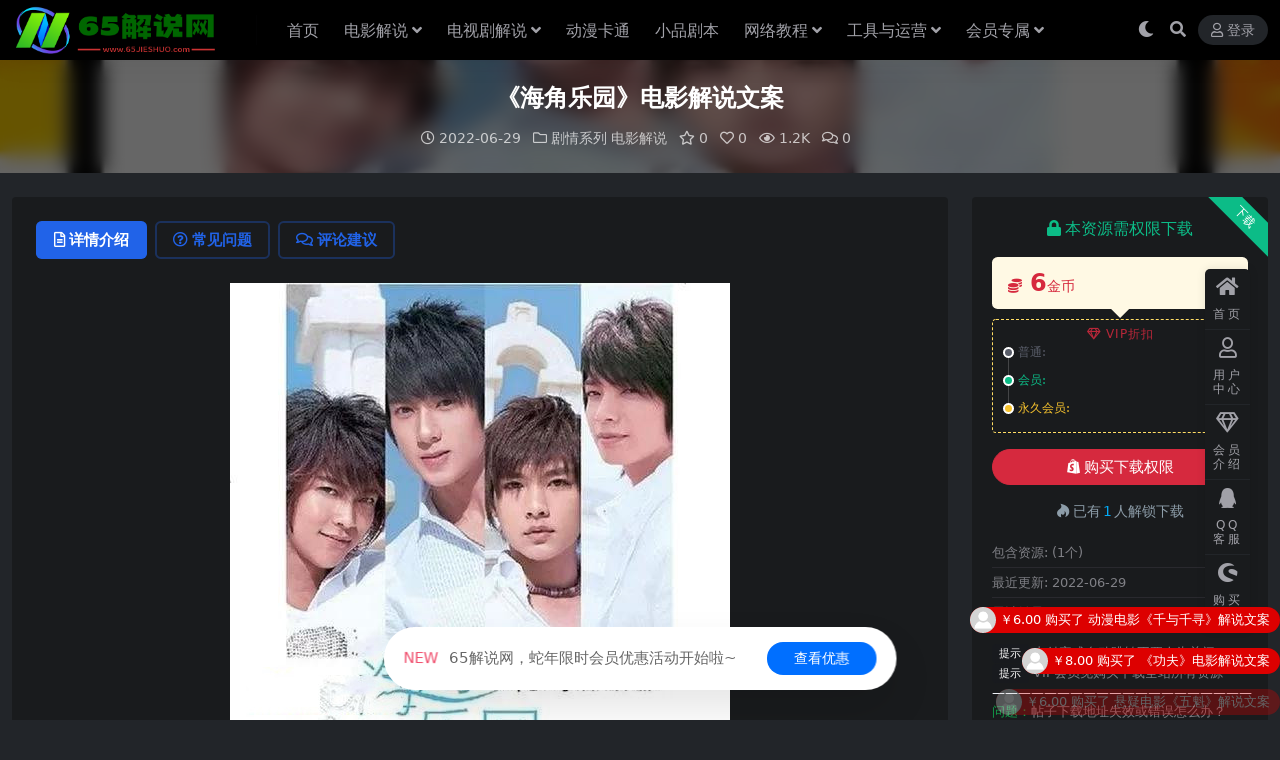

--- FILE ---
content_type: text/html; charset=UTF-8
request_url: https://www.65jieshuo.com/26245.html
body_size: 11468
content:
<!DOCTYPE html>
<html lang="zh-Hans" data-bs-theme="dark">
<head>
	<meta http-equiv="Content-Type" content="text/html; charset=UTF-8">
	<meta name="viewport" content="width=device-width, initial-scale=1">
	<link rel="profile" href="https://gmpg.org/xfn/11">
	<title>《海角乐园》电影解说文案-65解说网</title>
<meta name='robots' content='max-image-preview:large' />
	<style>img:is([sizes="auto" i], [sizes^="auto," i]) { contain-intrinsic-size: 3000px 1500px }</style>
	<meta name="keywords" content="剧情系列,电影解说,">
<meta name="description" content="瑞士的一家人遭遇海难 流浪到一个荒岛 他们不仅建造了漂亮的树屋 还训养了各种动物 过着鲁宾逊式的生活 一部1960年的冒险电影 《海角乐园》 这家人打算坐船移民海外 但在途中遭遇海难 等船撞到礁石停下来 发现船员和其他人失踪了 不知道他们是">
<link href="https://www.65jieshuo.com/wp-content/uploads/2025/02/ea2eeef492684ae.png" rel="icon">
<link rel='stylesheet' id='van_home-css' href='https://www.65jieshuo.com/wp-content/themes/van/assets/css/van_home.css?ver=6.7.4' media='all' />
<link rel='stylesheet' id='footer_new_css-css' href='https://www.65jieshuo.com/wp-content/themes/van/assets/css/footer/footer_new.css?ver=6.7.4' media='all' />
<link rel='stylesheet' id='csf-fa5-css' href='https://www.65jieshuo.com/wp-content/themes/ripro-v5/assets/css/font-awesome/css/all.min.css?ver=5.15.4' media='all' />
<link rel='stylesheet' id='csf-fa5-v4-shims-css' href='https://www.65jieshuo.com/wp-content/themes/ripro-v5/assets/css/font-awesome/css/v4-shims.min.css?ver=5.15.4' media='all' />
<link rel='stylesheet' id='main-css' href='https://www.65jieshuo.com/wp-content/themes/ripro-v5/assets/css/main.min.css?ver=8.8' media='all' />
<script src="https://www.65jieshuo.com/wp-content/themes/ripro-v5/assets/js/jquery.min.js?ver=3.6.0" id="jquery-js"></script>
<link rel="canonical" href="https://www.65jieshuo.com/26245.html" />
<link rel='shortlink' href='https://www.65jieshuo.com/?p=26245' />
<style type="text/css">
@media (min-width: 1200px){ .container-xl, .container-lg, .container-md, .container-sm, .container { max-width: 1280px; } }.site-header{background-color:#000000;}
.navbar .nav-list .sub-menu:before{border-bottom-color:#000000;}
.navbar .nav-list .sub-menu{background-color:#000000;}
.site-header,.navbar .nav-list a,.navbar .actions .action-btn{color:#ffffff;}

</style><style type="text/css">.heading{width:6金币;}.heading{width:0.N折;}.heading{width:1个;}</style></head>

<body class="post-template-default single single-post postid-26245 single-format-standard">


<header class="site-header">

    <div class="container"> <!-- container-fluid px-lg-5 -->
	    <div class="navbar">
	      <div class="logo-wrapper">
	      	<a rel="nofollow noopener noreferrer" href="https://www.65jieshuo.com/"><img class="logo regular" src="https://www.65jieshuo.com/wp-content/uploads/2025/02/effd6fcebc62125.png" alt="65解说网"></a>		  </div>

	      <div class="sep"></div>
	      
	      <nav class="main-menu d-none d-lg-block">
	        <ul id="header-navbar" class="nav-list"><li class="menu-item"><a href="https://www.65jieshuo.com/">首页</a></li>
<li class="menu-item menu-item-has-children"><a href="https://www.65jieshuo.com/dyjs">电影解说</a>
<ul class="sub-menu">
	<li class="menu-item"><a href="https://www.65jieshuo.com/dyjs/dzxl">动作系列<i class="hongse"></i></a></li>
	<li class="menu-item"><a href="https://www.65jieshuo.com/dyjs/khxl">科幻系列<i class="hongse"></i></a></li>
	<li class="menu-item"><a href="https://www.65jieshuo.com/dyjs/jqxl">剧情系列<i class="hongse"></i></a></li>
	<li class="menu-item"><a href="https://www.65jieshuo.com/dyjs/lzxl">励志系列<i class="hongse"></i></a></li>
	<li class="menu-item"><a href="https://www.65jieshuo.com/dyjs/mxxl">冒险系列<i class="hongse"></i></a></li>
	<li class="menu-item"><a href="https://www.65jieshuo.com/dyjs/llxl">伦理系列<i class="hongse"></i></a></li>
	<li class="menu-item"><a href="https://www.65jieshuo.com/dyjs/jtxl">家庭系列<i class="hongse"></i></a></li>
	<li class="menu-item"><a href="https://www.65jieshuo.com/dyjs/xjxl">喜剧系列<i class="hongse"></i></a></li>
	<li class="menu-item"><a href="https://www.65jieshuo.com/dyjs/qhmh">奇幻魔幻<i class="hongse"></i></a></li>
	<li class="menu-item"><a href="https://www.65jieshuo.com/dyjs/kbxl">恐怖系列<i class="hongse"></i></a></li>
	<li class="menu-item"><a href="https://www.65jieshuo.com/dyjs/xyxl">悬疑系列<i class="hongse"></i></a></li>
	<li class="menu-item"><a href="https://www.65jieshuo.com/dyjs/jsxl">惊悚系列<i class="hongse"></i></a></li>
	<li class="menu-item"><a href="https://www.65jieshuo.com/dyjs/zzxl">战争系列<i class="hongse"></i></a></li>
	<li class="menu-item"><a href="https://www.65jieshuo.com/dyjs/znxl">灾难系列<i class="hongse"></i></a></li>
	<li class="menu-item"><a href="https://www.65jieshuo.com/dyjs/aqxl">爱情系列<i class="hongse"></i></a></li>
	<li class="menu-item"><a href="https://www.65jieshuo.com/dyjs/fzxl">犯罪系列<i class="hongse"></i></a></li>
	<li class="menu-item"><a href="https://www.65jieshuo.com/dyjs/jlpxl">记录片系列<i class="hongse"></i></a></li>
</ul>
</li>
<li class="menu-item menu-item-has-children"><a href="https://www.65jieshuo.com/dsjjs">电视剧解说</a>
<ul class="sub-menu">
	<li class="menu-item"><a href="https://www.65jieshuo.com/dsjjs/dzmx">动作冒险<i class="hongse"></i></a></li>
	<li class="menu-item"><a href="https://www.65jieshuo.com/dsjjs/kbjs">恐怖惊悚<i class="hongse"></i></a></li>
	<li class="menu-item"><a href="https://www.65jieshuo.com/dsjjs/qhmh-dsjjs">奇幻魔幻<i class="hongse"></i></a></li>
	<li class="menu-item"><a href="https://www.65jieshuo.com/dsjjs/zzzn">战争灾难<i class="hongse"></i></a></li>
	<li class="menu-item"><a href="https://www.65jieshuo.com/dsjjs/fzxy">犯罪悬疑<i class="hongse"></i></a></li>
	<li class="menu-item"><a href="https://www.65jieshuo.com/dsjjs/aqll">爱情伦理<i class="hongse"></i></a></li>
	<li class="menu-item"><a href="https://www.65jieshuo.com/dsjjs/lixj">励志喜剧<i class="hongse"></i></a></li>
	<li class="menu-item"><a href="https://www.65jieshuo.com/dsjjs/khjq">科幻剧情<i class="hongse"></i></a></li>
</ul>
</li>
<li class="menu-item"><a href="https://www.65jieshuo.com/dmkt">动漫卡通</a></li>
<li class="menu-item"><a href="https://www.65jieshuo.com/xpjb">小品剧本</a></li>
<li class="menu-item menu-item-has-children"><a href="https://www.65jieshuo.com/wljc">网络教程</a>
<ul class="sub-menu">
	<li class="menu-item"><a href="https://www.65jieshuo.com/wljc/qygl">企业管理<i class="hongse"></i></a></li>
	<li class="menu-item"><a href="https://www.65jieshuo.com/wljc/czjy">成长教育<i class="hongse"></i></a></li>
	<li class="menu-item"><a href="https://www.65jieshuo.com/wljc/dyks">抖音快手<i class="hongse"></i></a></li>
	<li class="menu-item"><a href="https://www.65jieshuo.com/wljc/shwh">生活文化<i class="hongse"></i></a></li>
	<li class="menu-item"><a href="https://www.65jieshuo.com/wljc/zyjn">职业技能<i class="hongse"></i></a></li>
	<li class="menu-item"><a href="https://www.65jieshuo.com/wljc/wzxm">网赚项目<i class="hongse"></i></a></li>
	<li class="menu-item"><a href="https://www.65jieshuo.com/wljc/qtjc">其它教程<i class="hongse"></i></a></li>
</ul>
</li>
<li class="menu-item menu-item-has-children"><a href="https://www.65jieshuo.com/gjdq">工具与运营</a>
<ul class="sub-menu">
	<li class="menu-item"><a href="https://www.65jieshuo.com/gjdq/rjgj">软件工具<i class="hongse"></i></a></li>
	<li class="menu-item"><a href="https://www.65jieshuo.com/gjdq/yyjq">运营技巧<i class="hongse"></i></a></li>
</ul>
</li>
<li class="menu-item menu-item-has-children"><a href="https://www.65jieshuo.com/hypk">会员专属</a>
<ul class="sub-menu">
	<li class="menu-item"><a href="https://www.65jieshuo.com/hypk/dspscb">短视频素材包<i class="hongse"></i></a></li>
</ul>
</li>
</ul>	      </nav>
	      
	      <div class="actions">
	                    	        

	<span class="action-btn toggle-color" rel="nofollow noopener noreferrer">
		<span title="亮色模式" data-mod="light" class=""><i class="fas fa-sun"></i></span>
		<span title="深色模式" data-mod="dark" class=" show"><i class="fas fa-moon"></i></span>
	</span>

	<span class="action-btn toggle-search" rel="nofollow noopener noreferrer" title="站内搜索"><i class="fas fa-search"></i></span>




	<a class="action-btn login-btn btn-sm btn" rel="nofollow noopener noreferrer" href="https://www.65jieshuo.com/login?redirect_to=https%3A%2F%2Fwww.65jieshuo.com%2F26245.html"><i class="far fa-user me-1"></i>登录</a>


	        <div class="burger d-flex d-lg-none"><i class="fas fa-bars"></i></div>
	      </div>
	      	      <div class="navbar-search">
<div class="search-form">
    <form method="get" action="https://www.65jieshuo.com/">
                    <div class="search-select">
                <select  name='cat' id='cat-search-select-8' class='form-select'>
	<option value=''>全站</option>
	<option class="level-0" value="42">会员专属</option>
	<option class="level-0" value="6">工具与运营</option>
	<option class="level-0" value="5">网络教程</option>
	<option class="level-0" value="4">小品剧本</option>
	<option class="level-0" value="3">动漫卡通</option>
	<option class="level-0" value="2">电影解说</option>
	<option class="level-0" value="1">电视剧解说</option>
</select>
            </div>
        
        <div class="search-fields">
          <input type="text" class="" placeholder="输入关键词 回车..." autocomplete="off" value="" name="s" required="required">
          <button title="点击搜索" type="submit"><i class="fas fa-search"></i></button>
      </div>
  </form>
</div>
</div>
		  	      
	    </div>
    </div>

</header>

<div class="header-gap"></div>


<!-- **************** MAIN CONTENT START **************** -->
<main>
	


<div class="archive-hero post-hero text-center">
    <div class="archive-hero-bg lazy" data-bg="https://www.65jieshuo.com/wp-content/uploads/2022/06/1656484080-56f004faf30cfe0_thumbnail_thumbnail-300x200.png"></div>
    <div class="container py-3 py-md-4">
    	<div class="article-header mb-0">
			<h1 class="post-title mb-2 mb-lg-3">《海角乐园》电影解说文案</h1>			<div class="article-meta">
					<span class="meta-date"><i class="far fa-clock me-1"></i>2022-06-29</span>

	<span class="meta-cat-dot"><i class="far fa-folder me-1"></i><a href="https://www.65jieshuo.com/dyjs/jqxl">剧情系列</a> <a href="https://www.65jieshuo.com/dyjs">电影解说</a></span>

	<span class="meta-fav d-none d-md-inline-block"><i class="far fa-star me-1"></i>0</span>

	<span class="meta-likes d-none d-md-inline-block"><i class="far fa-heart me-1"></i>0</span>

	<span class="meta-views"><i class="far fa-eye me-1"></i>1.2K</span>

	<span class="meta-comment"><a href="https://www.65jieshuo.com/26245.html#comments"><i class="far fa-comments me-1"></i>0</a></span>


	<span class="meta-edit"></span></span>
			</div>
		</div>
    </div>
</div>

<div class="container mt-2 mt-sm-4">
	<div class="row g-2 g-md-3 g-lg-4">

		<div class="content-wrapper col-md-12 col-lg-9" data-sticky-content>
			<div class="card">

				
				
				
				

<div class="single-content-nav">
  <ul class="nav nav-pills" id="pills-tab" role="tablist">

    <li class="nav-item" role="presentation">
      <a class="nav-link active" id="pills-details-tab" data-toggle="pill" href="#pills-details" role="tab" aria-controls="pills-details" aria-selected="true"><i class="far fa-file-alt me-1"></i>详情介绍</a>
    </li>

        <li class="nav-item" role="presentation">
      <a class="nav-link" id="pills-faq-tab" data-toggle="pill" href="#pills-faq" role="tab" aria-controls="pills-faq" aria-selected="false"><i class="far fa-question-circle me-1"></i>常见问题</a>
    </li>
    
        <li class="nav-item" role="presentation">
      <a class="nav-link" id="pills-comments-tab" data-toggle="pill" href="#pills-comments" role="tab" aria-controls="pills-comments" aria-selected="false"><i class="fa fa-comments-o me-1"></i>评论建议</a>
    </li>
        
  </ul>
</div>


<div class="tab-content" id="pills-tabContent">
	<div class="tab-pane fade show active" id="pills-details" role="tabpanel" aria-labelledby="pills-details-tab">
		
		<article class="post-content post-26245 post type-post status-publish format-standard has-post-thumbnail hentry category-jqxl category-dyjs" >
			<p><img fetchpriority="high" decoding="async" width="500" height="500" src="https://www.65jieshuo.com/wp-content/uploads/2022/06/1656484080-56f004faf30cfe0.jpg" alt="" class="aligncenter size-full wp-image-26246" /></p>
<p>瑞士的一家人遭遇海难</p>
<p>流浪到一个荒岛</p>
<p>他们不仅建造了漂亮的树屋</p>
<p>还训养了各种动物</p>
<p>过着鲁宾逊式的生活</p>
<p>一部1960年的冒险电影</p>
<p>《海角乐园》</p>
<p>这家人打算坐船移民海外</p>
<p>但在途中遭遇海难</p>
<p>等船撞到礁石停下来</p>
<p>发现船员和其他人失踪了</p>
<p>不知道他们是否被杀</p>
<p>还是弃船而逃</p>
<p>看到不远处有个小岛</p>
<p>先去岛上避难</p>
<p>也好等待救援</p>
<p>小儿子发现船舱有很多动物</p>
<p>还有船长的狗</p>
<p>他们用木头做了一个简单的木筏</p>
<p>小儿子想把动物带走</p>
<p>爸爸为了安全起见</p>
<p>不敢带任何动物</p>
<p>几个人乘木筏离开了</p>
<p>两条狗可怜巴巴的看着他们</p>
<p>小儿子给狗比个手势</p>
<p>狗开心的跳进了水中</p>
<p>海浪非常的大</p>
<p>他们不但要防止木筏被打翻</p>
<p>还要防止木筏撞到礁石</p>
<p>狗在海浪中也越来越危险</p>
<p>爸爸看到不忍心</p>
<p>还是把它们拉上了木筏</p>
<p>晚上他们在搭建的临时帐篷里睡觉</p>
<p>担心有野兽的爸爸</p>
<p>在外面抱着枪守夜</p>
<p>妈妈起来陪爸爸聊天</p>
<p>这时天下起了大雨</p>
<p>他们全部钻到了帐篷里面</p>
<p>就这样他们度过了第一晚</p>
<p>第二天</p>
<p>爸爸带上两个儿子回到大船</p>
<p>准备带些物资和动物回去</p>
<p>这时儿子看到远处有船只</p>
<p>赶紧大声的呼叫救援</p>
<p>爸爸拿望远镜发现</p>
<p>那是一艘海盗船</p>
<p>接着海盗对他们发起了攻击</p>
<p>……</p>

			<div class="entry-copyright">
	<i class="fas fa-info-circle me-1"></i>声明：本站所有文章，如无特殊说明或标注，均为本站原创发布。任何个人或组织，在未征得本站同意时，禁止复制、盗用、采集、发布本站内容到任何网站、书籍等各类媒体平台。如若本站内容侵犯了原著者的合法权益，可联系我们进行处理。</div>
		</article>

		
		
		
<div class="entry-social">

	<div class="row mt-2 mt-lg-3">
		
		<div class="col">
						<a class="share-author" href="https://www.65jieshuo.com/author/73a7f67160c8905c">
				<div class="avatar me-1"><img class="avatar-img rounded-circle border border-white border-3 shadow" src="//www.65jieshuo.com/wp-content/uploads/1234/01/1639993252-bb9d68cb6ba135e.png" alt="">
				</div>65解说            </a>
            		</div>

		<div class="col-auto">
			
						<a class="btn btn-sm btn-info-soft post-share-btn" href="javascript:void(0);"><i class="fas fa-share-alt me-1"></i>分享</a>
			
						<a class="btn btn-sm btn-success-soft post-fav-btn" href="javascript:void(0);" data-is="1"><i class="far fa-star me-1"></i></i>收藏</a>
			
						<a class="btn btn-sm btn-danger-soft post-like-btn" href="javascript:void(0);" data-text="已点赞"><i class="far fa-heart me-1"></i>点赞(<span class="count">0</span>)</a>
			
		</div>
	</div>

</div>	</div>


		<div class="tab-pane fade" id="pills-faq" role="tabpanel" aria-labelledby="pills-faq-tab">
	
	    <ol class="list-group list-group-numbered">
		  		  	<li class="list-group-item list-group-item-info d-flex justify-content-between align-items-start">
			    <div class="ms-2 me-auto">
			      <div class="fw-bold">免费下载或者VIP会员资源能否直接商用？</div>
			      <div class="text-muted">本站所有资源版权均属于原作者所有，这里所提供资源均只能用于参考学习用，请勿直接商用。若由于商用引起版权纠纷，一切责任均由使用者承担。更多说明请参考 VIP介绍。</div>
			    </div>
			</li>
	    		  	<li class="list-group-item list-group-item-info d-flex justify-content-between align-items-start">
			    <div class="ms-2 me-auto">
			      <div class="fw-bold">提示下载完但解压或打开不了？</div>
			      <div class="text-muted">最常见的情况是下载不完整: 可对比下载完压缩包的与网盘上的容量，若小于网盘提示的容量则是这个原因。这是浏览器下载的bug，建议用百度网盘软件或迅雷下载。 若排除这种情况，可在对应资源底部留言，或联络我们。</div>
			    </div>
			</li>
	    		  	<li class="list-group-item list-group-item-info d-flex justify-content-between align-items-start">
			    <div class="ms-2 me-auto">
			      <div class="fw-bold">找不到素材资源介绍文章里的示例图片？</div>
			      <div class="text-muted">对于会员专享、整站源码、程序插件、网站模板、网页模版等类型的素材，文章内用于介绍的图片通常并不包含在对应可供下载素材包内。这些相关商业图片需另外购买，且本站不负责(也没有办法)找到出处。 同样地一些字体文件也是这种情况，但部分素材会在素材包内有一份字体下载链接清单。</div>
			    </div>
			</li>
	    		  	<li class="list-group-item list-group-item-info d-flex justify-content-between align-items-start">
			    <div class="ms-2 me-auto">
			      <div class="fw-bold">付款后无法显示下载地址或者无法查看内容？</div>
			      <div class="text-muted">如果您已经成功付款但是网站没有弹出成功提示，请联系站长提供付款信息为您处理</div>
			    </div>
			</li>
	    		  	<li class="list-group-item list-group-item-info d-flex justify-content-between align-items-start">
			    <div class="ms-2 me-auto">
			      <div class="fw-bold">购买该资源后，可以退款吗？</div>
			      <div class="text-muted">源码素材属于虚拟商品，具有可复制性，可传播性，一旦授予，不接受任何形式的退款、换货要求。请您在购买获取之前确认好 是您所需要的资源</div>
			    </div>
			</li>
	    		</ol>

	</div>
	
		<div class="tab-pane fade" id="pills-comments" role="tabpanel" aria-labelledby="pills-comments-tab">
	
<div id="comments" class="entry-comments">
	

	<h2 class="comments-title"><i class="fas fa-comment-dots me-1"></i>评论(0)</h2>

		<div id="respond" class="comment-respond">
		<h3 id="reply-title" class="comment-reply-title">提示：请文明发言 <small><a rel="nofollow" id="cancel-comment-reply-link" href="/26245.html#respond" style="display:none;">取消回复</a></small></h3><div class="d-flex align-content-center justify-content-center"><a rel="nofollow noopener noreferrer" href="https://www.65jieshuo.com/login?redirect_to=https%3A%2F%2Fwww.65jieshuo.com%2F26245.html" class="login-btn btn btn-sm btn-dark px-4 rounded-pill mb-5"><i class="far fa-user me-1"></i>登录后评论</a></div>	</div><!-- #respond -->
	


	

</div>
	</div>
	
</div>


			</div>
			
			

<div class="entry-navigation">
    <div class="row g-3">
                <div class="col-lg-6 col-12">
            <a class="entry-page-prev" href="https://www.65jieshuo.com/26239.html" title="《刺客逃亡》电影解说文案">
                <div class="entry-page-icon"><i class="fas fa-arrow-left"></i></div>
                <div class="entry-page-info">
                    <span class="d-block rnav">上一篇</span>
                    <div class="title">《刺客逃亡》电影解说文案</div>
                </div>
            </a>
        </div>
                        <div class="col-lg-6 col-12">
            <a class="entry-page-next" href="https://www.65jieshuo.com/26251.html" title="《狼牙》电影解说文案">
                <div class="entry-page-info">
                    <span class="d-block rnav">下一篇</span>
                    <div class="title">《狼牙》电影解说文案</div>
                </div>
                <div class="entry-page-icon"><i class="fas fa-arrow-right"></i></div>
            </a>
        </div>
            </div>
</div>			
			
<div class="related-posts">
   <h2 class="related-posts-title"><i class="fab fa-hive me-1"></i>相关文章</h2>
   <div class="row g-2 g-md-3 row-cols-2 row-cols-md-3 row-cols-lg-4">
    

	<div class="col">
		<article class="post-item item-grid">

			<div class="tips-badge position-absolute top-0 start-0 z-1 m-2">
				
								<div class="badge bg-warning bg-opacity-75">VIP</div>
				
			</div>
			

<div class="entry-media ratio ratio-3x2">
	<a target="_blank" class="media-img lazy bg-cover bg-center" href="https://www.65jieshuo.com/11329.html" title="《动物园先生》电影解说文案" data-bg="https://www.65jieshuo.com/wp-content/uploads/2022/03/1647238616-194f14ccae3f3ed_thumbnail_thumbnail-300x200.png">

		
		<!-- 音视频缩略图 -->
		
	</a>
</div>			<div class="entry-wrapper">
									<div class="entry-cat-dot"><a href="https://www.65jieshuo.com/dyjs/xjxl">喜剧系列</a> <a href="https://www.65jieshuo.com/dyjs">电影解说</a></div>
				
				<h2 class="entry-title">
					<a target="_blank" href="https://www.65jieshuo.com/11329.html" title="《动物园先生》电影解说文案">《动物园先生》电影解说文案</a>
				</h2>

				
							</div>
		</article>
	</div>



	<div class="col">
		<article class="post-item item-grid">

			<div class="tips-badge position-absolute top-0 start-0 z-1 m-2">
				
								<div class="badge bg-warning bg-opacity-75">VIP</div>
				
			</div>
			

<div class="entry-media ratio ratio-3x2">
	<a target="_blank" class="media-img lazy bg-cover bg-center" href="https://www.65jieshuo.com/65273.html" title="剧情电影《失控陪审团》解说文案" data-bg="https://www.65jieshuo.com/wp-content/uploads/2023/11/1700010697-3cb4a5187f9bb7b_thumbnail_thumbnail-300x200.png">

		
		<!-- 音视频缩略图 -->
		
	</a>
</div>			<div class="entry-wrapper">
									<div class="entry-cat-dot"><a href="https://www.65jieshuo.com/dyjs/jqxl">剧情系列</a></div>
				
				<h2 class="entry-title">
					<a target="_blank" href="https://www.65jieshuo.com/65273.html" title="剧情电影《失控陪审团》解说文案">剧情电影《失控陪审团》解说文案</a>
				</h2>

				
							</div>
		</article>
	</div>



	<div class="col">
		<article class="post-item item-grid">

			<div class="tips-badge position-absolute top-0 start-0 z-1 m-2">
				
								<div class="badge bg-warning bg-opacity-75">VIP</div>
				
			</div>
			

<div class="entry-media ratio ratio-3x2">
	<a target="_blank" class="media-img lazy bg-cover bg-center" href="https://www.65jieshuo.com/59760.html" title="土耳其爱情电影《真爱别有用心》解说文案完整版" data-bg="https://www.65jieshuo.com/wp-content/uploads/2023/07/1688173420-fbfea850c8c1e72_thumbnail_thumbnail-300x200.png">

		
		<!-- 音视频缩略图 -->
		
	</a>
</div>			<div class="entry-wrapper">
									<div class="entry-cat-dot"><a href="https://www.65jieshuo.com/dyjs/aqxl">爱情系列</a> <a href="https://www.65jieshuo.com/dyjs">电影解说</a></div>
				
				<h2 class="entry-title">
					<a target="_blank" href="https://www.65jieshuo.com/59760.html" title="土耳其爱情电影《真爱别有用心》解说文案完整版">土耳其爱情电影《真爱别有用心》解说文案完整版</a>
				</h2>

				
							</div>
		</article>
	</div>



	<div class="col">
		<article class="post-item item-grid">

			<div class="tips-badge position-absolute top-0 start-0 z-1 m-2">
				
								<div class="badge bg-warning bg-opacity-75">VIP</div>
				
			</div>
			

<div class="entry-media ratio ratio-3x2">
	<a target="_blank" class="media-img lazy bg-cover bg-center" href="https://www.65jieshuo.com/57930.html" title="新加坡恐怖电影《丧尸战士》解说文案完整版" data-bg="https://www.65jieshuo.com/wp-content/uploads/2023/06/1686103375-196122f087b79f2_thumbnail_thumbnail-300x200.png">

		
		<!-- 音视频缩略图 -->
		
	</a>
</div>			<div class="entry-wrapper">
									<div class="entry-cat-dot"><a href="https://www.65jieshuo.com/dyjs/kbxl">恐怖系列</a> <a href="https://www.65jieshuo.com/dyjs">电影解说</a></div>
				
				<h2 class="entry-title">
					<a target="_blank" href="https://www.65jieshuo.com/57930.html" title="新加坡恐怖电影《丧尸战士》解说文案完整版">新加坡恐怖电影《丧尸战士》解说文案完整版</a>
				</h2>

				
							</div>
		</article>
	</div>

    </div>
</div>

			
		</div>

		<div class="sidebar-wrapper col-md-12 col-lg-3 h-100" data-sticky>
			<div class="sidebar">
				<div id="ri_post_pay_widget-2" class="widget post-buy-widget">

<div class="ri-down-warp" data-resize="bottom">
    <span class="down-msg">下载</span>
            <div class="down-buy-warp">
                    <div class="buy-title"><i class="fas fa-lock me-1"></i></i>本资源需权限下载</div>

            <div class="buy-desc">
                
                <div class="prices-desc">
                    <div class="prices-default">
                        <i class="fas fas fa-coins me-1"></i>
                        <span>6</span>金币                    </div>
                </div> 

                <div class="prices-rate">

                    
                    <ul class="prices-info">
                        <a class="vip-rete-tips" href="https://www.65jieshuo.com/vip-prices" rel="nofollow noopener noreferrer" target="_blank"><i class="far fa-gem me-1"></i>VIP折扣</a>
                    <li class="price-item no">普通: <span><i class="fas fas fa-coins me-1"></i>6金币</span></li><li class="price-item vip">会员: <span>免费</span></li><li class="price-item boosvip">永久会员: <span>免费</span></li>                    </ul>
                </div> 
            </div>


            <div class="buy-btns">
                            <button class="btn btn-danger w-100 rounded-pill js-pay-action" data-id="26245" data-type="1" data-info=""><i class="fab fa-shopify me-1"></i>购买下载权限</button>
                        </div>


            <div class="buy-count"><i class="fab fa-hotjar me-1"></i>已有<span>1</span>人解锁下载</div>        
        </div>

    

    <div class="down-buy-info">

        
        
                    <ul class="list-group list-group-flush mt-3">
                            <li class="small text-muted list-group-item bg-white"><span>包含资源: </span> <span>(1个)</span></li>
                            <li class="small text-muted list-group-item bg-white"><span>最近更新: </span> <span>2022-06-29</span></li>
                            <li class="small text-muted list-group-item bg-white"><span>累计销量: </span> <span>1</span></li>
                        </ul>
        
                <p class="text-muted mb-0 mt-3 small"><p class="text-muted mb-0 mt-3 small"><span class="badge bg-dark bg-opacity-75">提示</span> 
支付完成自动跳转不要人为关闭!
<br><span class="badge bg-dark bg-opacity-75">提示</span> 
VIP会员免购买下载全站所有资源
<br><font color="#edf1f7"> ————————————————————</font></a>
<br><font color="#139c49"> 问题：</font>帖子下载地址失效或错误怎么办？
<br><font color="#139c49"> 回答：</font>工单填写备注帖子链接<a href="https://www.65jieshuo.com/user/ticket/"><font color="#139c49"> ﹥提交工单</font></a>
<br><font color="#edf1f7"> ————————————————————</font></a></p>
            </div> 

</div>



</div><div id="ri_sidebar_posts_widget-2" class="widget sidebar-posts-list">
<h5 class="widget-title">热门推荐</h5>

<div class="row g-3 row-cols-1">
  
    <div class="col">
      <article class="post-item item-list">

        <div class="entry-media ratio ratio-3x2 col-auto">
          <a target="_blank" class="media-img lazy" href="https://www.65jieshuo.com/73604.html" title="剧情电影《我在雨中等你》解说文案" data-bg="https://www.65jieshuo.com/wp-content/uploads/2025/10/c9b96d75f63e23d_thumbnail_thumbnail-300x200.png"></a>
        </div>

        <div class="entry-wrapper">
          <div class="entry-body">
            <h2 class="entry-title">
              <a target="_blank" href="https://www.65jieshuo.com/73604.html" title="剧情电影《我在雨中等你》解说文案">剧情电影《我在雨中等你》解说文案</a>
            </h2>
          </div>
        </div>

      </article>
    </div>

  
    <div class="col">
      <article class="post-item item-list">

        <div class="entry-media ratio ratio-3x2 col-auto">
          <a target="_blank" class="media-img lazy" href="https://www.65jieshuo.com/73599.html" title="战争电影《小男孩》解说文案" data-bg="https://www.65jieshuo.com/wp-content/uploads/2025/10/5eb3f9ca4e7ce8b_thumbnail_thumbnail-300x200.png"></a>
        </div>

        <div class="entry-wrapper">
          <div class="entry-body">
            <h2 class="entry-title">
              <a target="_blank" href="https://www.65jieshuo.com/73599.html" title="战争电影《小男孩》解说文案">战争电影《小男孩》解说文案</a>
            </h2>
          </div>
        </div>

      </article>
    </div>

  
    <div class="col">
      <article class="post-item item-list">

        <div class="entry-media ratio ratio-3x2 col-auto">
          <a target="_blank" class="media-img lazy" href="https://www.65jieshuo.com/73589.html" title="喜剧电影《极限逃生》解说文案" data-bg="https://www.65jieshuo.com/wp-content/uploads/2025/10/af59d4f1f6e8384_thumbnail_thumbnail-300x200.png"></a>
        </div>

        <div class="entry-wrapper">
          <div class="entry-body">
            <h2 class="entry-title">
              <a target="_blank" href="https://www.65jieshuo.com/73589.html" title="喜剧电影《极限逃生》解说文案">喜剧电影《极限逃生》解说文案</a>
            </h2>
          </div>
        </div>

      </article>
    </div>

  
    <div class="col">
      <article class="post-item item-list">

        <div class="entry-media ratio ratio-3x2 col-auto">
          <a target="_blank" class="media-img lazy" href="https://www.65jieshuo.com/73584.html" title="科幻电影《蠢蛋进化论》解说文案" data-bg="https://www.65jieshuo.com/wp-content/uploads/2025/10/5d79b782916dd2c_thumbnail_thumbnail-300x200.png"></a>
        </div>

        <div class="entry-wrapper">
          <div class="entry-body">
            <h2 class="entry-title">
              <a target="_blank" href="https://www.65jieshuo.com/73584.html" title="科幻电影《蠢蛋进化论》解说文案">科幻电影《蠢蛋进化论》解说文案</a>
            </h2>
          </div>
        </div>

      </article>
    </div>

  
    <div class="col">
      <article class="post-item item-list">

        <div class="entry-media ratio ratio-3x2 col-auto">
          <a target="_blank" class="media-img lazy" href="https://www.65jieshuo.com/73579.html" title="恐怖电影《人面鱼：红衣小女孩外传 》解说文案" data-bg="https://www.65jieshuo.com/wp-content/uploads/2025/10/bcece9c658e6701_thumbnail_thumbnail-300x200.png"></a>
        </div>

        <div class="entry-wrapper">
          <div class="entry-body">
            <h2 class="entry-title">
              <a target="_blank" href="https://www.65jieshuo.com/73579.html" title="恐怖电影《人面鱼：红衣小女孩外传 》解说文案">恐怖电影《人面鱼：红衣小女孩外传 》解说文案</a>
            </h2>
          </div>
        </div>

      </article>
    </div>

  </div>

</div>			</div>
		</div>

	</div>
</div>
</main>
<!-- **************** MAIN CONTENT END **************** -->

<!-- =======================
Footer START -->
<footer class="site-footer py-md-4 py-2 mt-2 mt-md-4">
	<div class="container">

		

<div class="row d-none d-lg-flex mb-3">
  <div class="col-md-4">
    <div class="logo-wrapper">
          </div>
    <div class="logo-wrapper">
<a rel="nofollow noopener noreferrer" href="https://www.65jieshuo.com/"><img class="logo regular" data-light="https://www.65jieshuo.com/wp-content/uploads/2025/02/effd6fcebc62125.png" data-dark="https://www.65jieshuo.com/wp-content/uploads/2025/02/effd6fcebc62125.png" src="https://www.65jieshuo.com/wp-content/uploads/2025/02/effd6fcebc62125.png" alt="65解说网"></a></div>
    <p class="small mb-0">本站解说文案资源支持vip会员下载，普通注册会员只能单独原价购买，推荐加入终身VIP会员可无限制下载全站所有资源！</p>
  </div>

  <div class="col-md-2">
    <h4 class="widget-title">快速导航</h4>
    <ul class="list-unstyled widget-links">
      <li><a href="https://www.65jieshuo.com/user">个人中心</a></li><li><a href="https://www.65jieshuo.com/tags">标签云</a></li><li><a href="https://www.65jieshuo.com/links">网址导航</a></li>    </ul>
  </div>

  <div class="col-md-2">
    <h4 class="widget-title">关于本站</h4>
    <ul class="list-unstyled widget-links">
      <li><a href="https://www.65jieshuo.com/vip-prices">VIP介绍</a></li><li><a href="https://www.65jieshuo.com/user/ticket">客服咨询</a></li><li><a href="https://www.65jieshuo.com/user/aff">推广计划</a></li>    </ul>
  </div>

  <div class="col-md-4">
    <h4 class="widget-title">联系我们</h4>
    <div class=""><img width="80" height="80" src="https://www.65jieshuo.com/wp-content/themes/ripro-v5/assets/img/ritheme-qr.png" style="float: left;" title="二维码"><img width="80" height="80" src="https://www.65jieshuo.com/wp-content/themes/ripro-v5/assets/img/ritheme-qr.png" style="float: left;" title="二维码">如有BUG或建议可与我们在线联系或登录本站账号进入个人中心提交工单。</div>
  </div>
</div>


		<div class="text-center small w-100">
			<div>Copyright © 2021-2022 <a href="https://www.65jieshuo.com/">65解说网</a> - All rights reserved
<div class="container"><p id="declaration" class="m-0 text-center">免责声明：本站所有内容来源于互联网及个人投稿。如果本站发布的内容侵犯到您的权益，请联系站长，我们将及时删除！</p></div></div>
			<div class=""><a href="https://beian.miit.gov.cn" target="_blank" rel="noreferrer nofollow">苏ICP备18007598号</a><a href="http://www.beian.gov.cn/portal/registerSystemInfo?recordcode=65888888" target="_blank" rel="noreferrer nofollow">会员开放注册中</a></div>
		</div>

		
		
	</div>
</footer>
<!-- =======================
Footer END -->


<!-- Back to top rollbar-->
	<div class="rollbar">
		<ul class="actions">
			<li><a target="" href="https://www.65jieshuo.com/" rel="nofollow noopener noreferrer"><i class="fas fa-home"></i><span>首页</span></a></li><li><a target="" href="https://www.65jieshuo.com/user" rel="nofollow noopener noreferrer"><i class="far fa-user"></i><span>用户中心</span></a></li><li><a target="" href="https://www.65jieshuo.com/vip-prices" rel="nofollow noopener noreferrer"><i class="fa fa-diamond"></i><span>会员介绍</span></a></li><li><a target="" href="http://wpa.qq.com/msgrd?v=3&amp;uin=6666666&amp;site=qq&amp;menu=yes" rel="nofollow noopener noreferrer"><i class="fab fa-qq"></i><span>QQ客服</span></a></li><li><a target="" href="https://ritheme.com/" rel="nofollow noopener noreferrer"><i class="fab fa-shopware"></i><span>购买主题</span></a></li>		</ul>
	</div>
<div class="back-top"><i class="fas fa-caret-up"></i></div>


<!-- dimmer-->
<div class="dimmer"></div>

<div class="off-canvas">
  <div class="canvas-close"><i class="fas fa-times"></i></div>
  
  <!-- logo -->
  <div class="logo-wrapper">
<a rel="nofollow noopener noreferrer" href="https://www.65jieshuo.com/"><img class="logo regular" data-light="https://www.65jieshuo.com/wp-content/uploads/2025/02/effd6fcebc62125.png" data-dark="https://www.65jieshuo.com/wp-content/uploads/2025/02/effd6fcebc62125.png" src="https://www.65jieshuo.com/wp-content/uploads/2025/02/effd6fcebc62125.png" alt="65解说网"></a></div>

  
  <div class="mobile-menu d-block d-lg-none"></div>

</div>



<link rel='stylesheet' id='barrage-css' href='https://www.65jieshuo.com/wp-content/themes/van/assets/css/footer/footer.css?ver=6.7.4' media='all' />
<script src="https://www.65jieshuo.com/wp-content/themes/ripro-v5/assets/js/highlight.min.js?ver=11.7.0" id="highlight-js"></script>
<script src="https://www.65jieshuo.com/wp-content/themes/ripro-v5/assets/js/vendor.min.js?ver=8.8" id="vendor-js"></script>
<script id="main-js-extra">
var zb = {"home_url":"https:\/\/www.65jieshuo.com","ajax_url":"https:\/\/www.65jieshuo.com\/wp-admin\/admin-ajax.php","theme_url":"https:\/\/www.65jieshuo.com\/wp-content\/themes\/ripro-v5","singular_id":"26245","post_content_nav":"0","site_popup_login":"1","site_notify_auto":"0","current_user_id":"0","ajax_nonce":"92413ddba3","gettext":{"__copypwd":"\u5bc6\u7801\u5df2\u590d\u5236\u526a\u8d34\u677f","__copybtn":"\u590d\u5236","__copy_succes":"\u590d\u5236\u6210\u529f","__comment_be":"\u63d0\u4ea4\u4e2d...","__comment_succes":"\u8bc4\u8bba\u6210\u529f","__comment_succes_n":"\u8bc4\u8bba\u6210\u529f\uff0c\u5373\u5c06\u5237\u65b0\u9875\u9762","__buy_be_n":"\u8bf7\u6c42\u652f\u4ed8\u4e2d\u00b7\u00b7\u00b7","__buy_no_n":"\u652f\u4ed8\u5df2\u53d6\u6d88","__is_delete_n":"\u786e\u5b9a\u5220\u9664\u6b64\u8bb0\u5f55\uff1f"}};
</script>
<script src="https://www.65jieshuo.com/wp-content/themes/ripro-v5/assets/js/main.min.js?ver=8.8" id="main-js"></script>
<script src="https://www.65jieshuo.com/wp-includes/js/comment-reply.min.js?ver=6.7.4" id="comment-reply-js" async data-wp-strategy="async"></script>
<script src="https://www.65jieshuo.com/wp-content/themes/van/assets/js/barrage.js?ver=6.7.4" id="barrage-js"></script>
<link rel="stylesheet" type="text/css" rel="external nofollow" target="_blank" href="https://cdn.bootcdn.net/ajax/libs/sweetalert/1.1.3/sweetalert.min.css" ><script src="https://cdn.bootcdn.net/ajax/libs/sweetalert/1.1.3/sweetalert.min.js"></script><script>document.body.oncopy = function() { swal("复制成功！", "转载请务必保留原文链接，申明来源，谢谢合作！！","success");};</script><script language="Javascript">
                    document.oncontextmenu=new Function("event.returnValue=false");
                </script>                <style type="text/css">
                    body{
                        -moz-user-select:none; /*火狐*/
                        -webkit-user-select:none; /*webkit浏览器*/
                        -ms-user-select:none; /*IE10*/
                        -khtml-user-select:none; /*早期浏览器*/
                        user-select:none;
                    }
                </style>
                <script language="Javascript">
             document.ondragstart=function(){return false};
		    document.onselectstart =function(){return false};
		    document.onbeforecopy=function(){return false};
		    document.onmouseup=function(){document.selection.empty();};
			document.onselect=function(){document.selection.empty();};
			document.oncopy=function(){document.selection.empty();};
                </script>      <script type='text/javascript'>
                   function imgdragstart(){return false;}
                   for(i in document.images)document.images[i].ondragstart=imgdragstart;
                </script>                <script type='text/javascript'>
                 

    				//禁用开发者工具F12
    				document.onkeydown = function () {
       				 if (window.event && window.event.keyCode == 123) {
            			event.keyCode = 0;
           			 event.returnValue = false;
            		return false;
        			}
   					 };
    				//如果用户在工具栏调起开发者工具，那么判断浏览器的可视高度和可视宽度是否有改变，如有改变则关闭本页面 
    				window.onresize = function () {
    				    var w = document.documentElement.scrollWidth || document.body.scrollWidth;
                        var h = document.documentElement.scrollHeight || document.body.scrollHeight;
        			if (h != window.innerHeight || w != window.innerWidth) {
           			 window.close();
            		window.location = "about:blank";
        			}
    				}
                </script>                <style>
                    @media print{
                        body{display:none}
                    }
                </style>

                <script type="text/javascript">

                    document.onkeydown = function () {
                        if ((window.event && window.event.keyCode == 80) || ((event.ctrlKey))) {
                            event.keyCode = 0;
                            event.returnValue = false;
                            return false;
                        }
                    };
                </script>                <style>
                    @media print{
                        body{display:none}
                    }
                </style>

                <script type="text/javascript">

                    document.onkeydown = function () {
                        if ((window.event && window.event.keyCode == 80) || ((event.ctrlKey))) {
                            event.keyCode = 0;
                            event.returnValue = false;
                            return false;
                        }
                    };
                </script>      <script>
                    window.onkeydown = function(e) {
                        if (e.ctrlKey && e.keyCode == 83) {
                            e.preventDefault();
                            e.returnValue = false;
                            return false;
                        }
                    }
                </script>        <script type="text/javascript">

                    document.onkeydown = function () {
                        if ((window.event && window.event.keyCode == 65) || ((event.ctrlKey))) {
                            event.keyCode = 0;
                            event.returnValue = false;
                            return false;
                        }
                    };
                </script>              <script type="text/javascript">
                    document.onkeydown = function () {
                        if ((window.event && window.event.keyCode == 123) || ((event.ctrlKey) || (window.event.keycode == 67))) {
                            event.keyCode = 0;
                            event.returnValue = false;
                            return false;
                        }
                    };
                </script>    <script type="text/javascript">
                    document.onkeydown = function () {
                        if ((window.event && window.event.keyCode == 88) || ((event.ctrlKey) || (window.event.keycode == 123))) {
                            event.keyCode = 0;
                            event.returnValue = false;
                            return false;
                        }
                    };
                </script>        <link rel='stylesheet'  href="https://www.65jieshuo.com/wp-content/themes/van/assets/css/beautify/scrollbar.css"/> 
    <div class="van-footer-new">
        <div class="van-footer-newbox van-flex">
            <div class="van-flex-1">
                <a href="https://www.65jieshuo.com/svip" class="newwen"><em class="my-face">NEW</em>65解说网，蛇年限时会员优惠活动开始啦~</a>
            </div>
            <a href="https://www.65jieshuo.com/svip" class="newbtn">查看优惠</a>
        </div>
    </div>


<!-- 自定义js代码 统计代码 -->
<!-- 自定义js代码 统计代码 END -->

<script defer src="https://static.cloudflareinsights.com/beacon.min.js/vcd15cbe7772f49c399c6a5babf22c1241717689176015" integrity="sha512-ZpsOmlRQV6y907TI0dKBHq9Md29nnaEIPlkf84rnaERnq6zvWvPUqr2ft8M1aS28oN72PdrCzSjY4U6VaAw1EQ==" data-cf-beacon='{"version":"2024.11.0","token":"c9ac33071a4645f1aeac6dffa9280ad3","r":1,"server_timing":{"name":{"cfCacheStatus":true,"cfEdge":true,"cfExtPri":true,"cfL4":true,"cfOrigin":true,"cfSpeedBrain":true},"location_startswith":null}}' crossorigin="anonymous"></script>
</body>
</html>
